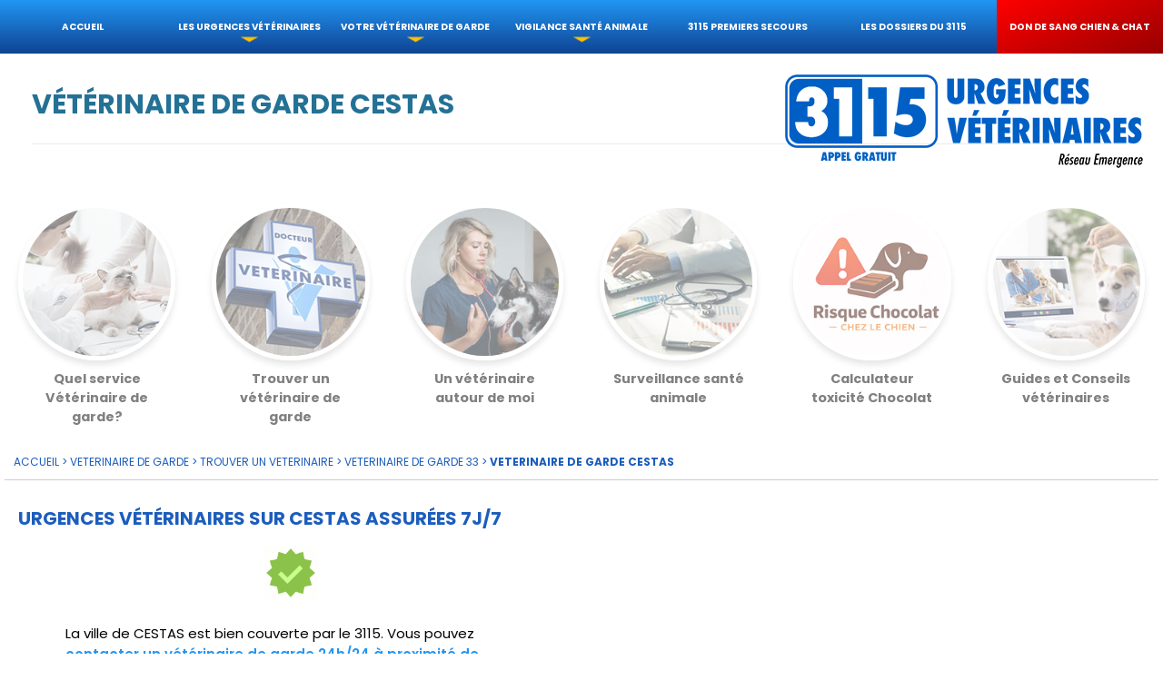

--- FILE ---
content_type: text/html; charset=UTF-8
request_url: https://www.urgences-veterinaires.fr/veterinaire-de-garde-CESTAS-33610
body_size: 15058
content:
<!doctype html>
<html lang="fr">
<head>
	<meta name="robots" content="all" />
    <meta property="og:locale" content="fr_FR" />
    <meta property="og:type" content="website" />
    <meta property="og:title" content="Vétérinaire de Garde CESTAS | 3115 (Appel gratuit 24h/24)" />
    <meta property="og:description" content="Vétérinaire de Garde CESTAS (33610) : en cas d’urgence vétérinaire sur CESTAS, appelez le 3115 (appel gratuit) 24h/24 et 7j/7. Vous serez mis en relation avec un vétérinaire de garde à proximité de chez vous." />
    <meta property="og:url" content="https://www.urgences-veterinaires.fr/veterinaire-de-garde/" />
    <meta property="og:site_name" content="VETERINAIRE de GARDE | 3115 (appel gratuit)" />
    <meta property="og:image" content="https://www.urgences-veterinaires.fr/png/urgence-veterinaire-separator-3.jpg" />
    <meta http-equiv="Content-Type" content="text/html; charset=utf-8" />
	<meta name="rating" content="General" />
	<meta name="distribution" content="Global" />

	<link rel="icon" type="image/png" href="/png/favicon.png" />

	<title>Vétérinaire de Garde CESTAS | 3115 (Appel gratuit 24h/24)</title>

	<meta name="viewport" content="width=device-width,initial-scale=1.0">
	<meta name="description" content="Vétérinaire de Garde CESTAS (33610) : en cas d’urgence vétérinaire sur CESTAS, appelez le 3115 (appel gratuit) 24h/24 et 7j/7. Vous serez mis en relation avec un vétérinaire de garde à proximité de chez vous." />
	<meta name="keywords" content="veterinaire de garde, vétérinaire de garde, 3115, 24h/24,CESTAS (33610)" />
	<style>
	html{height:auto}
body{margin:auto;padding:0;width:100%;overflow:auto;position:relative;font-family:"Poppins","sans-serif";font-size:15px;font-weight:400;height:auto;background:#FFFFFF;scroll-behavior:smooth}
div{box-sizing:border-box}
li{list-style:none;text-align:left;hyphens:auto;margin: 10px auto;}
ol{margin:0;padding:0}
li.spot_orange{margin:15px 0 5px 0;border-bottom:thin solid #e3e2e2}
li.spot_orange:before,.spot_orange:before{content:"";width:10px;height:10px;background-color:#03a9f4;float:left;margin:8px;}
.spot_sommaire:before{content:"";width:10px;height:10px;background-color:#CDDC39;float:left;margin:10px 10px 10px 0}
.spot_sommaire{padding: 5px 7px;border-bottom: solid thin #cacaca38;margin: 10px;color: #2196f3;font-weight: bold;}
li.spot_question:before{content:"";width:20px;height:20px;background-image:url(/png/urgence-veterinaire-question-blue.png); background-size:cover;float:left;margin:0px 10px}
.remarque{padding:10px;background:steelblue;color:#FFF;margin:20px;position:relative;overflow:visible}
.remarque:before{content:"";width:35px;height:35px;background-image:url(/png/remarque-pin.png); background-size:cover;position:absolute;right:-15px;top:-40px}
.clinique:before{content:"";width:40px;height:40px;background-image:url(/png/urgences-veterinaires-clinique.png); background-size:cover;float:left;margin:0px 10px}
li.arrow_right_orange:before,.arrow_right_orange:before{content:"";width:0;height:0;border-left:10px solid #E3C19B;border-top:6px transparent solid;border-bottom:6px solid transparent;border-right:none;float:left;margin:10px 10px auto;font-size:15px}
.underline{text-decoration:underline}
li.spot_blue:before,.spot_blue:before{content:"";width:5px;height:5px;background-color:#024F97;float:left;margin:8px 10px}
li.spot_orange a:hover{color:#03A9F4}
.number_list{padding: 8px 0 0 0;border-radius: 20px;background:#009688;width: 40px;height: 40px;display: block;text-align: center;color: #FFF;font-size: 20px;}
a{text-decoration:none;color:inherit;cursor:pointer;}
p{clear:both;hyphens:auto}
a.in_text{font-weight:600;color:#2196F3}
article.separator,section.separator,div.separator,img.separator,amp-img.separator{height:60vh;background:no-repeat;background-size:cover;opacity:1}
th{padding:10px}
.advice{background:#f9f9f9;color:#000!important;padding: 10px; font-weight:400;overflow:visible;z-index:unset !important;border-left: 10px solid #03A9F4;}
.px11{font-size:11px}
.px12{font-size:12px}
.px14{font-size:14px}
.px20{font-size:20px}
.px25{font-size:25px}
.padding10px{padding:10px !important}
.sommaire{text-decoration:none;display:block;margin:0 auto 2vh;text-align:left;line-height:normal !important;font-weight:bold}
.sommaire_2{text-decoration:none;display:block;margin:0 auto 1vh;text-align:left;color:#03A9F4!important;font-weight:normal;line-height:normal !important;}
.red_bg{background:linear-gradient(156deg, red, #970000);}
.width100{width:100%}
.h100{height:100%}
.absolute_right{position:absolute;right:0}
.absolute_left{position:absolute;left:0}
.fit{object-fit:cover;width:100%}
.over_hidden{overflow:hidden!important}
.full_height,.full_height_img{height:100%;margin:0;overflow:auto}
.marginSide10px{margin-left:10px;margin-right:10px;}
.margin15px{margin:15px auto!important}
.margin30px{margin-top:30px!important;margin-bottom:30px!important;}
.box_shadow{box-shadow:0 2px 3px 0 rgba(0,0,0,0.2)}
.vh40{height:40vh !important}
.sticker{padding:10px;background:#009688;margin:2px;color:#FFF;font-weight:bold}
.sticker:hover{background:#00bcd4}
.bold{font-weight:500}
.border_bottom{border-bottom:1px solid rgba(0,0,0,0.1)}
.border_top{border-top:1px solid rgba(0,0,0,0.1)}
.borderClear{border-color:rgb(124 124 124)}
.radius10px{border-radius:10px}
.pointer{cursor:pointer}
.float_right{float:right !important;}
.float_left{float:left !important;}
.page_top{margin-top:8vh}
article,section{position:relative;overflow:auto;width:100%;margin:auto;display:block}
*{overflow:auto;box-sizing:border-box;-webkit-transition:all ease-in-out .4s;-moz-transition:all ease-in-out .4s;-ms-transition:all ease-in-out .4s;transition:all ease-in-out .4s;scroll-behavior:smooth}
.header, header{overflow:visible;padding:3.5vh;position:relative;width:100%;margin:8vh auto auto;background-color:#FFF;z-index:2}
.blog_header{height:auto;background-image:linear-gradient(rgba(255,255,255,0.8),rgba(255,255,255,0.8)),url(/png/urgence-veterinaire-separator-2.jpg);background-position:center center;background-size:cover}
.ss_section{margin:10px;z-index:1}
.ss_section_title{padding:0 2vh}
.veterinaire_garde{width:calc(100% / 6 - 20px);background-color:#FFF;border-radius:10px;float:left}
.don_du_sang{width:calc(33.33% - 20px);background-color:#FFF;border-radius:10px;float:left}
.animal_perdu{width:calc(33.33% - 20px);background-color:#f7f7f7;border-radius:10px;float:left}
.ss_section h3{min-height:23vh;font-size:14px;text-align:justify;hyphens:auto}
.overflow_hidden{overflow:hidden}
#logo_top_right{position:absolute;z-index:90;width:400px;margin:0;right:20px;top:20px}
h1 div.title,div.title_h1,h1.title_h1,h1.title{font-size:3vh;color:#484848;text-transform:uppercase;font-weight:700;position:relative;text-align:center;width:100%;margin:2vh auto}
h1.small{font-size:1.5vw}
h1.blog{width:50%!important;font-size:1.5vw;text-shadow:none;-webkit-box-reflect:unset;color:#024F97;padding:1vh}
.chapo{text-transform:normal;font-weight:400;font-size:16px;margin:2vh auto;color:#666;width:100%;text-align:center;font-style:italic}
div.rate_max{background:url(/png/5-stars-grey.png);background-size:auto 100%;width:100px;height:20px;margin:5px auto;position:relative}
div.rate{background:url(/png/5-stars-orange.png);background-size:auto 100%;height:20px;margin:auto;position:absolute;left:0}
h2,.h2{font-size:18px;text-align:center;font-weight:700;height:auto;margin:0;padding:10px 10px;display:block}
h2.entete{font-size:2vh;opacity:0.5}
h2.big{font-size:25px}
h2 img.icone,img.icone,h2 amp-img.icone,amp-img.icone{width:60px;height:auto;display:block;margin:5px auto 25px}
h2.entete img.icone,h2.entete amp-img.icone{display:unset;margin:unset}
h2.entete.actif, h2.entete:hover{opacity:1;}
h2.entete.actif img,h2.entete.actif amp-img{border-color:transparent;}
h2 img.img,h2 amp-img.img{width:100%}
h3,h4{font-size:14px;padding:10px;margin:0 auto;}
h3 p,.h3_like,.p_like,h4 p{width:80%;display:block;margin:1vh auto;text-align:left}
.full_width_margin_10px{width:calc(100% - 20px);margin:5px 10px;padding:10px;appearance:none;-webkit-appearance:none;border:solid thin #fff;background:#f1f1f1;outline:none;color:grey}
.full_width_margin_10px:placeholder{color:grey}
.thumbnail{width:200px;height:133px;display:block;box-shadow:0 2px 3px 0 rgba(0,0,0,0.2);margin:10px auto;border:3px solid #FFF;background-image:url(/png/photo_icone.png);background-repeat:no-repeat;background-position:center center}
.h2_title{font-size:20px;font-weight:700;margin:auto;text-align:left}
.h3_title{font-size:20px;font-weight:700;color:#eb5ccd;margin:auto;text-transform:uppercase;text-align:left}
.h4_title{font-size:20px;font-weight:700;color:#E91E63;margin:auto;}
.quote{font-style:italic;color:rgba(0,0,0,0.5);padding:4vw;width:calc(80% - 8vw)}
.list{font-style:italic;color:rgba(0,0,0,0.5);padding:1vw;display:block}
.transition_slow{overflow:auto;-webkit-transition:all ease-in-out 1s;-moz-transition:all ease-in-out 1s;-ms-transition:all ease-in-out 1s;transition:all ease-in-out 1s}
.panneau_button{width:80%;padding:2vh;margin:1vw auto;background-color:#1854a7;color:#FFF;display:block;text-align:center;text-transform:uppercase;font-size:13px;border-radius:5px;box-shadow:0 1px 3px rgba(0,0,0,0.5);font-weight:700}
.panneau_button.blue{background-color:#00BCD4;color:#fff}
.photo_ID_circle {width: 20vh;height: 20vh;border-radius: 20vh;background: #FFF;border: solid 2px #f1efed;box-shadow: 0px 2px 10px 0px rgba(0, 0, 0, 0.3);background-size: cover;position:relative;margin:20px auto;overflow:hidden;}
.photo_ID_circle img.photo { width:100%;}
.round_img { width:100%;height:150px;object-fit:cover;border-bottom-right-radius:100px}
.round_img_200 { width:100%;height:200px;object-fit:cover;border-bottom-right-radius:100px}
.comment_ID {background: rgba(255, 255, 255, 0.4);margin: 12vh auto 1vh auto;position: relative;overflow: auto;min-height:50vh;padding-top:10vh;height:80%;}
.panneau_button:hover{background-color:#3790ec;color:#FFF}
footer li{font-size:14px;margin:10px auto}
footer div{margin:20px auto}
.show_ss_section{width:50px;height:50px;background-color:#ff29d1;background-image:url(/png/bottom-white.png);background-repeat:no-repeat;background-size:30px 30px;background-position:center 10px;border-radius:50px;position:relative;top:-50px;left:calc(50% - 25px);z-index:20;border:1px solid #1c5dbf3d;cursor:pointer;display:none}
#ss_section{position:relative;overflow:visible;max-width:unset}
#share{position:relative;z-index:800}
#share_blog{position:relative;width:180px;z-index:800}
#share img#share-on-facebook{width:120px}
#share img,#share_blog img{width:30px;margin:5px 10px;cursor:pointer;float:right}
.link_dept{text-transform:uppercase;color:#1c5dbd;display:block;font-size:13px;white-space:nowrap;text-overflow:ellipsis;margin:10px 0;overflow:hidden}
.show_ss_section.up{transform:rotate(180deg)}
.white{color:#FFF}
.white::placeholder{color:#FFF}
.blue{color:#1c5dbd}
.petrole{color:#247196}
.bloody{color:#c83b2b}
.red{color:#f44336}
.green_flash{color:#CDDC39}
.title_underline{font-size: 30px;border-bottom: thin solid #ebeced;padding-bottom: 20px;margin: 10px;}
.blue_OM{color:#00bcd4}
.clear_blue_bg{background-color:rgb(199 228 253)}
.blue_bg{background-color:rgba(0,59,113,0.7)}
.orange_bg{background-color:#00BCD4}
.orange{color:#00BCD4 !important}
.clear{clear:both;}
legend{font-style: italic;font-size: 12px;font-weight: 600;margin-bottom: 30px;}
#breadcrumb{color:#1c5dbd;font-size:12px;text-transform:uppercase;padding:10px;margin:0 5px;width:calc(100% - 10px);border-bottom:1px solid rgba(0,0,0,0.2)}
#breadcrumb a{text-decoration:underline;text-decoration-color:#f7f7f7}
#breadcrumb a:hover{text-decoration:underline;text-decoration-color:#1c5dbd}
#map_google{width:100%;min-height:400px;border:none}
.alert_covid{background-color:rgba(0,0,0,0.2);border-radius:10px;padding:5px 10px;}
.alert_covid:before{content:"";background-image:url(/png/urgence-veterinaire-covid-19.png);background-size:contain;width:50px;height:50px;display:block;margin:2vh auto;}
.search_input{width:80%;max-width:400px;display:block;margin:auto;border:1px solid #9E9E9E;padding:2vh;border-radius:1vh;outline:none;font-size:2vh}
.col_50{width:calc(50% - 20px);margin:10px;display:block;float:left}
.col_30{width:calc(33.33% - 4vw);margin:2vw;display:block;float:left}
.col_70{width:calc(66.66% - 4vw)!important;margin:2vw;display:block;float:left}
.col_100{width:calc(100% - 4vw);margin:2vw;display:block;float:left}
.col_20{width:calc(20% - 4vw);margin:2vw;display:block;float:left}
.col_25{width:calc(25% - 4vw);margin:2vw;display:block;float:left}
.col_33 {width:calc(33.33% - 20px);float:left}
.col_30 h3 p{width:100%;overflow:visible}
.sharer{width:180px;display:block}
img.social_icone,amp-img.social_icone{opacity:1;margin:0px;display:block;z-index:999;float:left;width:50px;height:auto}
img.share_icone,amp-img.share_icone{opacity:1;margin:10px;display:block;z-index:999;float:left;width:30px;height:30px}
img.social_icone:hover{opacity:1}
div#social_icones_desktop img.social_icone{cursor:pointer}
div#social_icones_mobile img.social_icone{width:12vw;max-width:50px}
.col_footer{width:33%}
footer{font-size:13px;list-style:none;padding:0 2vw;background:#484848;color:#bababa;padding-bottom:5vw;clear:both}
footer a:hover{color:#00BCD4}
.centered{display:block;float:none;margin:2vh auto}
#to_the_top{position:fixed;bottom:15vh;right:-25vw;width:50px;z-index:100;cursor:pointer;max-width:100px}
#to_the_top.visible{right:10px}
.mobile{display:none}
.alert_vigilance{color: #FFF;padding: 10px;width:100%; margin: 10px auto;border-radius: 15px;}
.alert_vigilance.ROUGE{background:#df0404}
.alert_vigilance.VERT{background:#4CAF50}
.alert_vigilance.ORANGE{background:#FF9800}
.chocolate img{margin-top:unset !important}
.chocolate_png{width:25%; max-width:80px;opacity:0.3; margin-bottom:15px}
.chocolate_png.active{opacity:1}
.chocolate.icone_MM{width:150px;height:150px}

@media screen and (max-width: 740px) and (orientation: portrait) {
.page_top{margin-top:0vh}
.chocolate.icone_MM{width:100px;height:100px}
.chocolate_png{width:25%}
.mobile{display:block}
.col_20,.col_25,.col_30,.col_50,.col_70,.half{width:calc(100% - 4vw)!important;margin:2vw;display:block;line-height:normal;font-size:16px;float:left}
.centered{width:100%}
.vh45{height:40vh !important;}
#map_google{width:calc(100vw - 6vw);margin:2vw;height:calc(100vw - 6vw);border:none}
.separator.pics img{height:100%;width:auto}
.show_ss_section{display:block;width:50px;height:50px;background-color:#ff29d1;background-image:url(/png/bottom-white.png);background-repeat:no-repeat;background-size:30px 30px;background-position:center 10px;border-radius:50px;position:relative;top:-50px;left:calc(50% - 25px);z-index:800;border:1px solid #1c5dbf3d}
.show_ss_section.up{transform:rotate(180deg)}
.ss_section{float:none;margin:1vh auto;display:block;width:95%;padding:2vh}
.ss_section h3{height:auto;min-height:unset}
.ss_section_title{height:unset}
h1.title_h1,div.title_h1{font-size:4vw;margin:2vh 0;-webkit-box-reflect:unset}
.chapo{font-size:16px}
h1.blog{width:100%!important;text-shadow:none;-webkit-box-reflect:unset;color:#024F97;padding:1vh;margin-top:5vh}
#logo_top_right{width:75vw;top:5vw; left:10vw;display:block;position:relative; margin-bottom:10vw}
#logo_top_menu{width:60vw;position:relative;margin:5vw auto;display:block}
header{margin:auto;min-height:24vh;padding:2vh}
footer{font-size:3vw;padding:1vw;padding-bottom:15vh}
.col_footer{width:100%;font-size:5vw;padding:2vw}
#breadcrumb{margin-top:0vh;}
h3 p,.h3_like,h4 p{width:90%}
h2,h3,h4{text-align:left;}
.h2_title{font-size:23px;font-weight:700;margin:auto;text-align:left}
.advice{margin-top:30px !important;margin-bottom:30px !important}
}	/* DESKTOP */

div#menu_general {
	width:100vw;
	height:auto;
	/*min-height:8vh;*/
	padding:0;
	background:linear-gradient(0deg, #0f4393, #2196F3);
	box-shadow:none;
	overflow:visible;
	margin:0;
	position:fixed;
	z-index: 1000;
}
div#menu_general ul{
	margin:0;
	padding:0;
	overflow:visible;
}

div#menu_general li {
	width:calc(100% / 7);
	font-size:1.8vh;
	float:left;
	color:#FFF;
	text-transform:uppercase;
	text-align:center;
	overflow: visible ;
	margin:0vw;
    cursor:pointer;
	font-weight:normal;
	text-decoration:none;
	position:relative;
}
div#menu_general li a, span.menu_li {
	padding:3vh 1vh;
	width:100%;
	display:block;
	position:relative;
	background:linear-gradient(0deg, #0f4393, #2196F3);
	z-index:1000;
	white-space:nowrap;
	font-size:0.8vw;
	font-weight:bold;
}
div#menu_general li a.red_bg, span.menu_li.red_bg {
	background:linear-gradient(156deg, red, #970000);
}


div#menu_general li[onmouseover] > a:before, div#menu_general li[onmouseover] > span.linkRep:before {
	content:url(/png/bottom-orange.png);
	position:absolute;
	bottom:0vh;
	left:0;
	width:100%;
	display:block;
	transform: scale(0.5);  
}

div#menu_general li:after {
	display:block;
	content:'';
	width:100%;
	position:absolute;
	bottom:0;
	border-bottom: #00BCD4 4px solid;  
	transform: scaleX(0);  
	transition: transform 0.2s ease-in-out;
	z-index:1100;
}
div#menu_general li:hover::after {
	transform: scaleX(1);
	color:#00BCD4;
}
.ss_menu {
	background:rgba(0,59,113,0.9);
	margin:0px;
	padding:0px;
	position:absolute;
	left:0;
	z-index:900;
	width:100%;
	top:-400px;
	transition-timing-function:cubic-bezier(0.17, 0.04, 0.03, 0.94);
}

div#menu_general ol > li {
    margin: 0;
    padding: 0;
    display: block;
    position: relative;
    float: none;
    width: 100%;
    border-bottom: 1px solid rgba(255,255,255,0.3);
    color: #FFF;
}
div#menu_general ol > li > a {
	padding:15px 5px;
	background:none;
	font-size:0.8em;
	width:calc(100% - 10px);
}

div#menu_general ol > li:hover {
	background-color:#00BCD4;
}
div#menu_general ol > li:after {
	content:none;
}
img#menu_icone, img#menu_close {
	display:none;
}
amp-img#menu_icone, amp-img#menu_close {
	display:none;
}
.capcha {
	text-align:center;
}
img.icone_capcha {
	width:60px;
	opacity:1;
	padding:10px;
	background:rgba(0,0,0,0.1);
	margin:0 3px;
	border-radius:10px;
	cursor:pointer;
	border:2px solid transparent;
}
img.icone_capcha.dark_bg {background:rgb(50 61 36)}
img.icone_capcha:hover {
	background:transparent;
}

/* MOBILE */
@media screen and (max-width: 740px) and (orientation: portrait) {
	div#menu_general li {background:#418fae;color:#FFF !important;font-weight:400;overflow:visible;z-index:unset !important;border-left: 10px solid #e954d0;margin:1vh 5vw !important; border-bottom : none !important}
    .red_bg {background:#ae3838 !important;color:#FFF;}
	div#menu_general {
		height:100vh;
		width:100vw;
		box-shadow:none;
		z-index:999;
		top:0;
		position:fixed;
        background:#FFF;
	}
	.menu_hidden {
		left:-100vw;
		z-index:999;
	}
	.menu_visible {
		left:0;
		z-index:999;
	}
	img#menu_icone,amp-img#menu_icone {
		position:fixed;
		top: 5px;
		left:5px;
		opacity:0.9;
		cursor:pointer;
		z-index:998;
		width:50px;
		display:block;
		outline:none;
	}
	img#menu_close,amp-img#menu_close {
		position:relative;
		margin:10px;
		opacity:0.9;
		cursor:pointer;
		z-index:998;
		width:10vw;
		max-width:50px;
		display:block;
		float: right;
		outline:none;
	}
	header.slider {
		margin:auto;
	}
	div#menu_general li[onmouseover] > a:before {
		content:"";
	}
    .comment{color:#FFF;padding:1vh;text-transform:capitalize;font-weight:normal;display:block;border-top:solid thin;font-size:0.8em}
	div#menu_general li {
		padding: 0;
		margin: 0vw 5vw 0vw 5vw;
		font-weight: bold;
		width: calc(100% - 10vw);
		border-bottom: 1px solid #1b5ebf;
        color:#03A9F4;
        text-align:left
	}
	div#menu_general li a, span.menu_li {
	    font-size: 1em;
		background:transparent;
	}
	.ss_menu {
		display:none;
	}
    div#menu_general li[onmouseover] > a:before, div#menu_general li[onmouseover] > span.linkRep:before {
        content :"";
    }
    div#menu_general li a, span.menu_li { padding:2vh;}
}
@media screen and (max-width: 740px) and (orientation: landscape) {
	div#menu_general {
		height:100vh;
		width:100vw;
		box-shadow:none;
		z-index:999;
		top:0;
		position:fixed;
	}
	.menu_hidden {
		left:-100vw;
		z-index:999;
	}
	img#menu_icone {
		position:fixed;
		top: 5px;
		left:5px;
		opacity:0.9;
		cursor:pointer;
		z-index:998;
		width:50px;
		display:block;
		outline:none;
	}
	img#menu_close {
		position:relative;
		margin:10px;
		opacity:0.9;
		cursor:pointer;
		z-index:998;
		width:5vw;
		max-width:50px;
		display:block;
		float: right;
		outline:none;
	}
	header.slider {
		margin:auto;
	}
	div#menu_general li {
		font-size: 1.8vw;
		margin: 1vh 5vw 1vh 5vw;
		font-weight: bold;
		width: calc(100vw - 10vw);
		float: left;
	}
	div#menu_general li a, span.menu_li {
		font-size:1.8vw;
	}
	div#menu_general li[onmouseover] > a:before {
		bottom:-2vh;
	}
	.ss_menu {
		display:none;
	}
}


	</style>
	<link rel="canonical" href="https://www.urgences-veterinaires.fr/veterinaire-de-garde-CESTAS-33610" />
	<link rel="preconnect" href="https://fonts.googleapis.com">
	<link rel="preconnect" href="https://fonts.gstatic.com" crossorigin>
	<link href="https://fonts.googleapis.com/css2?family=Oswald:wght@200..700&family=Poppins:ital,wght@0,100;0,200;0,300;0,400;0,500;0,600;0,700;0,800;0,900;1,100;1,200;1,300;1,400;1,500;1,600;1,700;1,800;1,900&display=swap" rel="stylesheet">

</head>
<body>
        <!-- URGENCES VETERINAIRES | MENU TOP -->
			<img src="/png/menu-1.png" id="menu_icone" title="VETERINAIRE de GARDE - Ouvrir le Menu" alt="VETERINAIRE de GARDE - Ouvrir le Menu" onclick=document.getElementById("menu_general").className="menu_visible";>

    
    <!-- VETERINAIRE de GARDE 3115 | MENU GENERAL	-->

    <div id="menu_general" class="menu_hidden">
	
		<img src="/png/menu-close.png" id="menu_close" title="VETERINAIRE de GARDE - Fermer le Menu" alt="VETERINAIRE de GARDE - Ouvrir le Menu" onclick=document.getElementById("menu_general").className="menu_hidden">
		<a href="/"><img src="/png/veterinaire-de-garde-3115-logo-GM.png" title="Urgence VETERINAIRE | VETERINAIRE de GARDE" alt="Urgences VETERINAIRES | VETERINAIRE de GARDE | Logo" id="logo_top_menu" class="mobile"></a>

        <ul>
		<li><a  href="https://www.urgences-veterinaires.fr" title="VETERINAIRE de GARDE | Accueil" target="_self">Accueil</a></li>
		
    	<li onmouseover=this.getElementsByTagName("OL")[0].style.top=getElementById("menu_general").clientHeight+"px" onmouseout=this.getElementsByTagName("OL")[0].style.top=-this.getElementsByTagName("OL")[0].clientHeight+"px">
			<span data-L="urgence-veterinaire" title="Urgences Vétérinaires | Tout savoir sur les urgences" class="linkRep menu_li">Les urgences vétérinaires</span>
			<ol class="ss_menu transition_slow">
				<li><a  href="/urgence-veterinaire/les-urgences-vitales.php" title="Urgences Vétérinaires  | Les urgences vitales">Les urgences vitales</a></li>
				<li><a  href="/urgence-veterinaire-chez-le-chien/" title="Urgences Vétérinaires chez le Chien">Urgences Vétérinaires Chien</a></li>
				<li><a  href="/urgence-veterinaire-chez-le-chat/" title="Urgences Vétérinaires chez le Chat">Urgences Vétérinaires Chat</a></li>
				<li><a  href="/urgence-veterinaire-chez-les-NAC/" title="Urgences Vétérinaires chez les NAC">Urgences Vétérinaires NAC</a></li>
				<li><a  href="/urgence-veterinaire/les-urgences-ophtalmologiques.php" title="Urgences ophtalmologiques chez les animaux">Urgences ophtalmologiques</a></li>
				<li><a  href="/les-intoxications/" title="Urgences Vétérinaires  | Les intoxications">Les intoxications</a></li>
				<li><a  href="/est-ce-une-urgence/" title="Est-ce une urgence? Les symptômes à surveiller">Est-ce une urgence?</a></li>
			</ol>
            <span class="mobile comment">Tous les conseils sur les urgences vétérinaires les plus fréquentes.</span>
		</li>
    	
    	<li onmouseover=this.getElementsByTagName("OL")[0].style.top=getElementById("menu_general").clientHeight+"px" onmouseout=this.getElementsByTagName("OL")[0].style.top=-this.getElementsByTagName("OL")[0].clientHeight+"px">
			<a href="/veterinaire-de-garde/" title="VETERINAIRE de GARDE | Obligations et organisation" target="_self">votre Vétérinaire de garde</a>
			<ol class="ss_menu transition_slow">
				<li><a  href="/veterinaire-de-garde/trouver-un-veterinaire-de-garde.php" title="VETERINAIRE de GARDE | Le secteur couvert par les partenaires du 3115">Trouvez un vétérinaire de garde</a></li>
				<li><a href="/veterinaire-de-garde/un-veterinaire-autour-de-moi.php" title="VETERINAIRE de GARDE | Un vétérinaire autour de moi">Un vétérinaire autour de moi</a></li>
				<li><a href="/veterinaire-de-garde/les-services-veterinaires-de-garde-cabinet" title="VETERINAIRE de GARDE | Cabinet vétérinaire de garde">Cabinet vétérinaire de garde</a></li>
				<li><a href="/veterinaire-de-garde/les-services-veterinaires-de-garde-clinique" title="VETERINAIRE de GARDE | Clinique vétérinaire de garde">Clinique vétérinaire de garde</a></li>
				<li><a href="/veterinaire-de-garde/les-services-veterinaires-de-garde-a-domicile" title="VETERINAIRE de GARDE | Vétérinaire de garde à domicile">Vétérinaire de garde à domicile</a></li>
				<li><a href="/veterinaire-de-garde/les-services-veterinaires-de-garde-centre-hospitalier" title="VETERINAIRE de GARDE | Quels sont les services vétérinaires de Garde ?">L’Hôpital Vétérinaire</a></li>
				<li><a href="/veterinaire-de-garde/les-services-veterinaires-de-garde/" title="VETERINAIRE de GARDE | Quels sont les services vétérinaires de Garde ?">Vétérinaires référents du 3115</a></li>
			</ol>
            <span class="mobile comment">Accédez à un vétérinaire de garde proche de chez vous, en toute simplicité.</span>
		</li>

		<!--<li><a href="/ambulance-urgence-chien-et-chat/" title="Ambulance animalière pour chien et chat">Ambulance vétérinaire</a></li>
		<li  onmouseover=this.getElementsByTagName("OL")[0].style.top=getElementById("menu_general").clientHeight+"px" onmouseout=this.getElementsByTagName("OL")[0].style.top=-this.getElementsByTagName("OL")[0].clientHeight+"px">
			<a  href="/animal-perdu-trouve/" title="ANIMAUX PERDUS : déclaration animal perdu, fichier national" target="_self">Animaux perdus trouvés</a>
			<ol class="ss_menu transition_slow">
				<li><a  href="/animal-perdu-trouve/declarer-son-animal-perdu.php" title="VETERINAIRE de GARDE | Signaler un animal perdu">Signaler un animal perdu</a></li>
				<li><a  href="/animal-perdu-trouve/consulter-fichier-animaux-perdus.php" title="VETERINAIRE de GARDE | Consulter les annonces">Le Fichier animaux perdus</a></li>
				<li><a  href="/animal-perdu-trouve/procedure-animal-trouve.php" title="VETERINAIRE de GARDE | Procédure animal trouvé">J'ai trouvé un animal</a></li>

			</ol>
		</li>-->
			
    	<li onmouseover=this.getElementsByTagName("OL")[0].style.top=getElementById("menu_general").clientHeight+"px" onmouseout=this.getElementsByTagName("OL")[0].style.top=-this.getElementsByTagName("OL")[0].clientHeight+"px">
			<a href="/veterinaire-de-garde/surveillance-risques.php" title="VETERINAIRE de GARDE | Obligations et organisation" target="_self">Vigilance santé animale</a>
			<ol class="ss_menu transition_slow">
				<li><a href="/veterinaire-de-garde/alerte-chenille-processionnaire" title="Vigilance chenilles processionnaires">chenilles processionnaires</a></li>
				<li><a href="/veterinaire-de-garde/surveillance-epillets-spigaou" title="Vigilance Epillet/Spigaou">Epillet et Spigaou</a></li>
				<li><a href="/veterinaire-de-garde/surveillance-canicule-coup-de-chaleur" title="Vigilance coup de chaleur/canicule">coup de chaleur et canicule</a></li>
				<li><a href="/veterinaire-de-garde/surveillance-tiques-piroplasmose" title="Vigilance tiques et piroplasmose">Tiques et piroplasmose</a></li>
				<li><a href="/veterinaire-de-garde/calculateur-toxicite-chocolat-chien.php" title="Calculateur de toxicité chocolat">Calculateur de toxicité chocolat</a></li>
				<li><a  href="/veterinaire-de-garde/guides-pratiques/" title="VETERINAIRE de GARDE | Nos Guides pratiques">Guides pratiques vétérinaires</a></li>
			</ol>
            <span class="mobile comment">Les alertes santé animale saisonnières, en temps réel.</span>
		</li>

  		<li>
			<a href="/formation-premiers-secours/" title="Don de Sang | Urgences Vétérinaires" target="_self">3115 Premiers Secours</a>
		</li>
			
		<li>
			<a  href="/le-blog-3115/" title="VETERINAIRE de GARDE | Le Blog 3115" target="_self">Les dossiers du 3115</a>
		</li>
			
	   	<!--
		<li onmouseover=this.getElementsByTagName("OL")[0].style.top=getElementById("menu_general").clientHeight+"px" onmouseout=this.getElementsByTagName("OL")[0].style.top=-this.getElementsByTagName("OL")[0].clientHeight+"px">
			<a href="/appli-mobile-3115" title="VETERINAIRE de GARDE | Vous êtes un professionel de santé animale" target="_self">L'appli mobile 3115</a>
			<ol class="ss_menu transition_slow">
				<li><a href="/appli-mobile-3115/telechargement" title="VETERINAIRE de GARDE | Liens de téléchargement">Installation</a></li>
				<li><a href="/appli-mobile-3115/mode-d-emploi" title="VETERINAIRE de GARDE | Mode d'emploi de l'appli">Mode d'emploi</a></li>
				<li><a href="/appli-mobile-3115/reglementation" title="VETERINAIRE de GARDE | rappels réglementaires">Rappels réglementaires</a></li>
			</ol>
		</li>
		-->
    	
 		<!--<li>
			<a href="" title="VETERINAIRE de GARDE | Gestion des animaux perdus et trouvés" target="_self">Animaux perdus trouvés</a>
		</li>-->
    	

			
  		<li>
			<a href="/don-de-sang-chien-chat/" title="Don de Sang | Urgences Vétérinaires" target="_self" class="red_bg">Don de sang chien & chat</a>
		</li>
	   	<!--<li onmouseover=this.getElementsByTagName("OL")[0].style.top=getElementById("menu_general").clientHeight+"px" onmouseout=this.getElementsByTagName("OL")[0].style.top=-this.getElementsByTagName("OL")[0].clientHeight+"px">
			<a href="/engagements-veterinaires/" title="VETERINAIRE de GARDE | La charte et les engagements du 3115 Urgences Vétérinaires" target="_self">Les engagements du 3115</a>
			<ol class="ss_menu transition_slow">
				<li><a  href="/engagements-veterinaires/la-charte-du-3115.php" title="VETERINAIRE de GARDE | La charte du 3115">La charte du 3115</a></li>
				<li><a  href="/engagements-veterinaires/lutter-contre-la-douleur.php" title="VETERINAIRE de GARDE | Prise en charge de la douleur">Lutter contre la douleur</a></li>
				<li><a   href="/engagements-veterinaires/respect-environnement.php" title="VETERINAIRE de GARDE | Respecter la vie et l'environnement">Respect et environnement</a></li>
				<li><a  href="/engagements-veterinaires/protection-animale.php" title="VETERINAIRE de GARDE | Protection animale et Mécénats 3115">Protection animale</a></li>
			</ol>
		</li>-->
		
    	</ul>
        
        <div id="social_footer" style="width:350px" class="centered mobile">
            <a href="https://www.facebook.com/3115UrgencesVeterinaires" target="_blank" rel="noopener"><img src="/png/Urgence-Veterinaire-3115-Facebook.png" title="VETERINAIRE de GARDE | La page Facebook du 3115 Urgences Vétérinaires" alt="VETERINAIRE de GARDE | La page Facebook du 3115 Urgences Vétérinaires" class="social_icone" style="margin:5px 10px"></a>
            <a href="https://www.instagram.com/3115_urgences_veterinaires/" target="_blank" rel="noopener"><img src="/png/Urgence-Veterinaire-3115-Instagram.png" title="VETERINAIRE de GARDE | La page Instagram du 3115 Urgences Vétérinaires" alt="VETERINAIRE de GARDE | La page Instagram du 3115 Urgences Vétérinaires" class="social_icone" style="margin:5px 10px"></a>
            <a href="https://www.youtube.com/channel/UC9e7XDS2vNZp6e1-7TQRABA" target="_blank" rel="noopener"><img src="/png/Urgence-Veterinaire-3115-YouTube.png" title="VETERINAIRE de GARDE | La chaîne Youtube du 3115 Urgences Vétérinaires" alt="VETERINAIRE de GARDE | La chaîne Youtube du 3115 Urgences Vétérinaires" class="social_icone" style="margin:5px 10px"></a>
            <a href="https://www.linkedin.com/company/3115urgencesveterinaires/about/" target="_blank" rel="noopener"><img src="/png/Urgence-Veterinaire-3115-LinkedIn.png" title="VETERINAIRE de GARDE | La page LinkedIn du 3115 Urgences Vétérinaires" alt="VETERINAIRE de GARDE | La page LinkedIn du 3115 Urgences Vétérinaires" class="social_icone" style="margin:5px 10px"></a>
            <a href="https://www.pinterest.fr/UrgencesVeterinaires/" target="_blank" rel="noopener"><img src="/png/Urgence-Veterinaire-3115-Pinterest.png" title="VETERINAIRE de GARDE | La page Pinterest du 3115 Urgences Vétérinaires" alt="VETERINAIRE de GARDE | La page Pinterest du 3115 Urgences Vétérinaires" class="social_icone" style="margin:5px 10px"></a>
        </div>
	
</div>
<script type="application/ld+json">
{
  "@context":"http://schema.org",
  "@type":"ItemList",
  "itemListElement":[
    {
      "@type":"SiteNavigationElement",
      "position":1,
      "name": "Accueil",
      "description": "Urgences Vétérinaires | Accueil",
      "url":"http://www.urgences-veterinaires.fr/"
    },
    {
      "@type":"SiteNavigationElement",
      "position":2,
      "name": "Les Urgences Vitales",
      "description": "Les Urgences Vétérinaires vitales chez les chiens et chats",
      "url":"http://www.urgences-veterinaires.fr/urgence-veterinaire/les-urgences-vitales.php"
    },
    {
      "@type":"SiteNavigationElement",
      "position":3,
      "name": "Est-ce une urgence?",
      "description": "Est-ce une urgence vétérinaire? Savoir reconnaître les symptômes d'une urgence",
      "url":"http://www.urgences-veterinaires.fr/urgence-veterinaire-chez-le-chat/"
    },
    {
      "@type":"SiteNavigationElement",
      "position":4,
      "name": "Les intoxications",
      "description": "Les intoxications chez les chiens et chats",
      "url":"http://www.urgences-veterinaires.fr/les-intoxications/"
    },
    {
      "@type":"SiteNavigationElement",
      "position":5,
      "name": "les urgences saisonnières",
      "description": "Les Urgences Vétérinaires saisonnières chez les chiens et chats",
      "url":"http://www.urgences-veterinaires.fr/urgence-veterinaire-chez-le-chien/"
    },
    {
      "@type":"SiteNavigationElement",
      "position":6,
      "name": "Gériaterie, animal âgé",
      "description": "La gériaterie et la gestion des animaux âgés",
      "url":"http://www.urgences-veterinaires.fr/urgence-veterinaire-chez-les-NAC/"
    },
    {
      "@type":"SiteNavigationElement",
      "position":7,
      "name": "Tout savoir sur...",
      "description": "Tout savoir sur les grands sujets des urgences vétérinaires",
      "url":"http://www.urgences-veterinaires.fr/urgence-veterinaire/tout-savoir-sur.php"
    },
    {
      "@type":"SiteNavigationElement",
      "position":8,
      "name": "Les services vétérinaires de Garde",
      "description": "Les différents services vétérinaires de Garde accessibles en France",
      "url":"http://www.urgences-veterinaires.fr/veterinaire-de-garde/les-services-veterinaires-de-garde.php"
    },
    {
      "@type":"SiteNavigationElement",
      "position":9,
      "name": "Trouver un vétérinaire de Garde",
      "description": "Trouvez un vétérinaire de garde à proximité de chez vous",
      "url":"http://www.urgences-veterinaires.fr/veterinaire-de-garde/trouver-un-veterinaire-de-garde.php"
    },
    {
      "@type":"SiteNavigationElement",
      "position":10,
      "name": "Surveillance des riques",
      "description": "Retrouvez la veille sanitaire sur plusieurs urgences vétérinaires",
      "url":"http://www.urgences-veterinaires.fr/veterinaire-de-garde/surveillance-risques.php"
    },
    {
      "@type":"SiteNavigationElement",
      "position":11,
      "name": "Calculateur toxicité chocolat",
      "description": "Calculateur de toxicité du chocolat chez le chien",
      "url":"http://www.urgences-veterinaires.fr/veterinaire-de-garde/calculateur-toxicite-chocolat-chien.php"
    },
    {
      "@type":"SiteNavigationElement",
      "position":12,
      "name": "Guides pratiques",
      "description": "Les guides pratiques, écrits par des vétérinaires de garde à destination du propriétaire",
      "url":"http://www.urgences-veterinaires.fr/veterinaire-de-garde/guides-pratiques/"
    },
    {
      "@type":"SiteNavigationElement",
      "position":13,
      "name": "Le Blog du 3115",
      "description": "Le Blog du 3115, des dossiers, des informations sur les urgences et la santé animale",
      "url":"http://www.urgences-veterinaires.fr/le-blog-3115/"
    },
    {
      "@type":"SiteNavigationElement",
      "position":14,
      "name": "Déclarer son animal perdu",
      "description": "Déclaration des animaux perdus, formulaire gratuit et rapide",
      "url":"http://www.urgences-veterinaires.fr/animal-perdu-trouve/declarer-son-animal-perdu.php"
    },
    {
      "@type":"SiteNavigationElement",
      "position":15,
      "name": "Consulter le fichier des animaux perdus",
      "description": "Consulter le fichier des animaux perdus",
      "url":"http://www.urgences-veterinaires.fr/animal-perdu-trouve/consulter-fichier-animaux-perdus.php"
    },
    {
      "@type":"SiteNavigationElement",
      "position":16,
      "name": "J'ai trouvé un animal",
      "description": "Quelle est la procédure lorsque vous trouvez un animal?",
      "url":"http://www.urgences-veterinaires.fr/animal-perdu-trouve/procedure-animal-trouve.php"
    },
    {
      "@type":"SiteNavigationElement",
      "position":17,
      "name": "La charte du 3115",
      "description": "Engagements des vétérinaires référents du 3115",
      "url":"http://www.urgences-veterinaires.fr/engagements-veterinaires/la-charte-du-3115.php"
    },
    {
      "@type":"SiteNavigationElement",
      "position":18,
      "name": "Lutte contre la douleur",
      "description": "La lutte contre la douleur animale",
      "url":"http://www.urgences-veterinaires.fr/engagements-veterinaires/lutter-contre-la-douleur.php"
    },
    {
      "@type":"SiteNavigationElement",
      "position":19,
      "name": "Respect environnement",
      "description": "Respecter l'environnement est un engagement tacite du 3115",
      "url":"http://www.urgences-veterinaires.fr/engagements-veterinaires/respect-environnement.php"
    },
    {
      "@type":"SiteNavigationElement",
      "position":20,
      "name": "Protection animale",
      "description": "La protection animale et du vivant",
      "url":"http://www.urgences-veterinaires.fr/engagements-veterinaires/protection-animale.php"
    }
	
	]
}
</script>
    
    

		<!-- HEADER -->
		<header>
			<img src="/png/veterinaire-de-garde-3115-logo-400w.png" id="logo_top_right" alt="VETERINAIRE de GARDE | 3115 Urgence VETERINAIRE" title="VETERINAIRE de GARDE | 3115 Urgence VETERINAIRE">
			<h1 class="title_underline petrole upper">Vétérinaire de Garde CESTAS</h1>
		</header>
	
        <!-- SOUS-SECTIONS -->
				<div class="show_ss_section up" onclick=if(this.classList.contains("up")){this.classList.remove("up");document.getElementById("ss_section").style.marginTop="-"+document.getElementById("ss_section").offsetHeight-50+"px";}else{document.getElementById("ss_section").style.marginTop="0px";this.classList.add("up");}></div>
		
		
		<article id="ss_section" style="margin-top:0px">
			<div class="ss_section veterinaire_garde">
				<h2 class="entete ">
					<a href="/veterinaire-de-garde/les-services-veterinaires-de-garde.php" title="VETERINAIRE de GARDE | Les différents type de vétérinaire de garde" class="ss_section_link">
						<img src="/png/services-veterinaires-de-garde-menu.jpg" title="Trouvez un vétérinaire de garde à proximité de chez vous!" alt="Trouvez un vétérinaire de garde à proximité de chez vous!" class="thumb_circle center_block width100" fetchpriority="high">
						<div class="ss_section_title">Quel service Vétérinaire de garde?</div>
					</a>
				</h2>
			</div>
			<div class="ss_section veterinaire_garde">
				<h2 class="entete ">
					<a href="/veterinaire-de-garde/trouver-un-veterinaire-de-garde.php" title="VETERINAIRE de GARDE | Trouver un vétérinaire de garde" class="ss_section_link">
						<img src="/png/trouver-un-veterinaire-de-garde-menu.jpg" title="Trouvez un vétérinaire de garde à proximité de chez vous!" alt="Trouvez un vétérinaire de garde à proximité de chez vous!" class="thumb_circle center_block width100" fetchpriority="high">
						<div class="ss_section_title">Trouver un vétérinaire de garde</div>
					</a>
				</h2>
			</div>
			<div class="ss_section veterinaire_garde">
				<h2 class="entete ">
					<a href="/veterinaire-de-garde/un-veterinaire-autour-de-moi.php" title="Un vétérinaire autour de moi" class="ss_section_link">
						<img src="/png/un-veterinaire-autour-de-moi-menu.jpg" title="" alt="Un vétérinaire autour de moi" class="thumb_circle center_block width100">
						<div class="ss_section_title">Un vétérinaire autour de moi</div>
					</a>
				</h2>
			</div>
			<div class="ss_section veterinaire_garde">
				<h2 class="entete ">
					<a href="/veterinaire-de-garde/surveillance-risques.php" title="VETERINAIRE de GARDE | Surveillance des risques santé animale" class="ss_section_link">
						<img src="/png/surveillance-risque-sante-menu.jpg" title="Surveillance des risques santé animale" alt="Surveillance des risques santé animale" class="thumb_circle center_block width100">
						<div class="ss_section_title">Surveillance santé animale</div>
					</a>
				</h2>
			</div>
			<div class="ss_section veterinaire_garde">
				<h2 class="entete ">
					<a href="/veterinaire-de-garde/calculateur-toxicite-chocolat-chien.php" title="Calculateur toxicité Chocolat" class="ss_section_link">
						<img src="/png/toxicite-chocolat-chien-logo-XL.webp" title="Calculateur toxicité Chocolat" alt="Calculateur toxicité Chocolat" class="thumb_circle center_block width100">
						<div class="ss_section_title">Calculateur toxicité Chocolat</div>
					</a>
				</h2>
			</div>
			<div class="ss_section veterinaire_garde">
				<h2 class="entete ">
					<a href="/veterinaire-de-garde/guides-pratiques/" title="Guides et Conseils vétérinaires" class="ss_section_link">
						<img src="/png/guide-conseil-veterinaire-menu.jpg" title="Guides et Conseils vétérinaires" alt="Guides et Conseils vétérinaires" class="thumb_circle center_block width100">
						<div class="ss_section_title">Guides et Conseils vétérinaires</div>
					</a>
				</h2>
			</div>
						
		</article><!-- DEBUT BREADCRUMB ---><div id="breadcrumb"><a href="https://www.urgences-veterinaires.fr" title="Urgences Vétérinaires 3115 | Accueil">ACCUEIL</a>  > <a href="https://www.urgences-veterinaires.fr/veterinaire-de-garde/" title="Vétérinaire de Garde">VETERINAIRE de GARDE</a>  >  <a href="https://www.urgences-veterinaires.fr/veterinaire-de-garde/trouver-un-veterinaire-de-garde.php" title="Urgences Vétérinaires 3115 | Trouver un vétérinaire de Garde">TROUVER UN VETERINAIRE</a> >  <a href="https://www.urgences-veterinaires.fr/veterinaire-de-garde-GIRONDE(33)" title="Urgences Vétérinaires 3115 | Vétérinaire de Garde 33">VETERINAIRE de GARDE 33</a>  >  <a href="https://www.urgences-veterinaires.fr/veterinaire-de-garde-CESTAS-33610" title="Urgences Vétérinaires 3115 | Vétérinaire de Garde CESTAS (33610)"><strong>VETERINAIRE de GARDE CESTAS</strong></a></div><!-- FIN BREADCRUMB ---><script>
			var ic = document.getElementsByClassName("entete");
			for(var j=0;j<ic.length;j++) {
				ic[j].addEventListener("mouseover",function(){this.getElementsByTagName("IMG")[0].style.marginLeft="20px";});
				ic[j].addEventListener("mouseout",function(){this.getElementsByTagName("IMG")[0].style.marginLeft="0px";});
			}
		</script><script>window.onload = function(){
			if(window.innerWidth<500) {setTimeout(function(){document.getElementsByClassName("show_ss_section")[0].click();},500);}
		}
		</script><!-- SCHEMA.ORG-->
		<script type="application/ld+json">
		[
		{
		  "@context": "http://schema.org",
		  "@type":"LocalBusiness",
		  "url":"https://www.urgences-veterinaires.fr/veterinaire-de-garde-CESTAS-33610",
		  "brand":"3115 Urgences Vétérinaires",
		  "image":"https://www.urgences-veterinaires.fr/png/urgence-veterinaire-3115-logo-seul.png",
		  "logo":"https://www.urgences-veterinaires.fr/png/urgence-veterinaire-3115-logo-seul.png",
		  "name":"VETERINAIRE de GARDE CESTAS (33610)","address":{
					"@type":"PostalAddress",
					"postalCode":"33610",
					"addressLocality":"CESTAS",
					"addressCountry":"France"
				  },"areaServed":{
					"@type":"GeoShape",
					"circle":"44.7333 -0.683333 10000"
				},"priceRange":"90€-110€",
		  "paymentAccepted":["Carte bancaire","Espèces"],
		  "telephone":"31 15",
		  "openingHours":"Mo-Su 00:00-24:00",
		  "email":"contact@urgences-veterinaires.fr"
		},
		{
		  "@context": "http://schema.org",
		  "@type":"VeterinaryCare",
		  "image":"https://www.urgences-veterinaires.fr/png/urgence-veterinaire-3115-logo-seul.png",
		  "name":"VETERINAIRE de GARDE Array","address":{
					"@type":"PostalAddress",
					"postalCode":"33610",
					"addressLocality":"CESTAS",
					"addressCountry":"France"
				  },"areaServed":{
					"@type":"GeoShape",
					"circle":"44.7333 -0.683333 10000"
				},"telephone":"31 15",
		  "email":"contact@urgences-veterinaires.fr",
		  "url":"https://www.urgences-veterinaires.fr"
		}
		]
			</script>	
<script>
			var ic = document.getElementsByClassName("entete");
			for(var j=0;j<ic.length;j++) {
				ic[j].addEventListener("mouseover",function(){this.getElementsByTagName("IMG")[0].style.marginLeft="20px";});
				ic[j].addEventListener("mouseout",function(){this.getElementsByTagName("IMG")[0].style.marginLeft="0px";});
			}
		</script><!-- ARTICLES -->
	<article id="" style="height:auto;margin:1vh auto"><article>
			<div class="col_50"><h2 id="3115" class="h2_title blue upper">Urgences Vétérinaires sur CESTAS assurées 7j/7</h2>
			<img src="/png/checked.gif" title="Urgences Vétérinaires assurées" class="icone center_block margin10px">
			<p class="h3_like check">La ville de CESTAS est bien couverte par le 3115. Vous pouvez <a href="https://www.veterinaire-de-garde-bordeaux.fr/veterinaire-de-garde-cestas" title="contacter un vétérinaire de garde 24h/24 à proximité de CESTAS" class="in_text">contacter un vétérinaire de garde 24h/24 à proximité de CESTAS</a> en appelant gratuitement le 3115 depuis vos téléphones fixes et mobiles.</p><ol class="h3_like center_block">
			<li class="spot_sommaire"><a href="#que-faire"" title="Que faire en cas d’urgence vétérinaire sur CESTAS" class="">Que faire en cas d’urgence vétérinaire sur CESTAS</a></li>
			<li class="spot_sommaire"><a href="#quand-appeler" title="Quand faut-il appeler le vétérinaire de garde?" class="">Quand faut-il appeler le vétérinaire de garde?</a></li>
			<li class="spot_sommaire"><a href="#veterinaires" title="Trouver un vétérinaire sur CESTAS" class="">Trouver un vétérinaire sur CESTAS</a></li>
			</ol></ol>
        	</div><div class="col_50"><iframe id="map_google" style="display:block;" allowfullscreen src="https://www.urgences-veterinaires.fr/carte.php?c=33610+Cestas&lt=44.7333&lg=-0.683333"></iframe>
			</div></article>
					
		<article><div class="" id="quand-appeler">
				<h2 class="title_underline petrole upper center">Faut-il contacter le vétérinaire de garde?</h2>
				<p class="h3_like"><strong>La mission du vétérinaire de garde</strong> est clairement définie par le code Rural, dans son article <a href="https://www.legifrance.gouv.fr/codes/article_lc/LEGIARTI000030361036" title="" class="in_text">R.242-61</a>. Si vous avez un vétérinaire habituel pour votre animal et que ce-dernier est indisponible, vous pouvez contacter le vétérinaire de garde sur CESTAS:</p>
				<ol class="h3_like">
					<li class="spot_orange">En dehors de ses horaires habituels d’ouverture</li>
					<li class="spot_orange">Pendant ses congés</li>
					<li class="spot_orange">Lorsqu’il est indisponible (chirurgie, absence de rendez-vous,...)</li>
				</ol>
				<p class="h3_like remarque margin30px">Votre vétérinaire assure peut-être les urgences ! Gardez le réflèxe de contacter votre <strong>clinique ou cabinet vétérinaire</strong> habituel avant de vous orienter vers nos vétérinaires référents.</p>
			</div>
		</article><article>
			<h2 class="title_underline petrole upper center">Trouver un vétérinaire sur CESTAS</h2>
			<p class="h3_like">Si vous cherchez un vétérinaire pour faire suivre médicalement votre animal de compagnie, voici un annuaire non exhaustif des <strong>cliniques et cabinets vétérinaires à proximité de CESTAS</strong> (certains établissements ne souhaitant pas apparaître dans cet annuaire ont été supprimés à leur demande):</p><div class="col_30 float_left"></div></article></article>	

<footer>
	
	<!-- SCROLL to the TOP -->
	<img id="to_the_top" src="/png/to_the_top.png" onclick=document.querySelector('header').scrollIntoView({behavior:'smooth'}); alt="Remonter en haut de la page">
	
	<a href="tel:3115" title="Contacter gratuitement le 3115 Urgences Vétérinaires " id="call_button">3115 (appel gratuit)</a>	
	
	
	<!-- REAL FOOTER -->
    	<div class="col_footer" style="float:left"><div class="upper orange"><strong>Raccourcis utiles Urgences</strong></div>
			<ol>
            	<li><a href="/urgence-veterinaire/les-urgences-vitales.php" title="Urgences Vétérinaires 3115 | Les urgences vitales chiens et chats ">Quelles sont les urgences vitales?</a></li>
            	<li><a href="/est-ce-une-urgence/" title="Est-ce une urgence vétérinaire? Les symptômes à surveiller">Est-ce une urgence vétérinaire?</a></li>
            	<li><a href="/urgence-veterinaire-chez-le-chien/" title="Les urgences vétérinaires chez le Chien">Les urgences vétérinaires chez le Chien</a></li>
            	<li><a href="/urgence-veterinaire-chez-le-chat/" title="Les urgences vétérinaires chez le Chat">Les urgences vétérinaires chez le Chat</a></li>
            	<li><a href="/urgence-veterinaire-chez-les-NAC/" title="Les urgences vétérinaires chez les lapins et coabyes">Les urgences vétérinaires chez les Lapins et Cobayes</a></li>
             	<li><a href="/urgence-veterinaire/tout-savoir-sur.php" title="Urgences Vétérinaires 3115 | Tout savoir sur... | Des dossiers complets">Tout savoir sur les urgences vétérinaires</a></li>
			</ol>
        </div>
        
     	<div class="col_footer" style="float:left"><div class="upper orange"><strong>les services du Vétérinaire de Garde</strong></div>
			<ol>
            	<li><a href="/informations-sante/" title="Urgences Vétérinaires 3115 | Informations Santé">Informations Santé Animale</a></li>
	           	<li><a href="/veterinaire-de-garde/guides-pratiques/" title="Guide pratique des urgences vétérinaires">Nos guides santé chien et chat</a></li>
				<li><a href="/veterinaire-de-garde/calculateur-toxicite-chocolat-chien.php" title="Calculateur toxicité chocolat chien">Calculateur toxicité chocolat chien</a></li>
				<li><a href="/telemedecine-veterinaire/" title="Télémédecine Vétérinaire, téléconsultation vétérinaire">Télémédecine vétérinaire, téléconsultation d'urgence</a></li>
				<li><a  href="/animal-perdu-trouve/" title="ANIMAUX PERDUS : déclaration animal perdu, fichier national" target="_self">Animaux perdus trouvés</a></li>
				<li><a  href="/fonctionnement-du-3115-urgences-veterinaires.php" title="Comment fonctionne le 3115 Urgences Vétérinaires?" target="_self">Le 3115, Comment ça marche ?</a></li>
				<li><a  href="/informations-sante-kit-premiers-secours" title="Le kit de premiers secours parfait de votre animal" target="_self">Le kit de premiers secours de votre animal</a></li>
			</ol>
        </div>
       
    	<div class="col_footer" style="float:left"><div class="upper orange"><strong>3115 Urgences Vétérinaires à vos côtés</strong></div>
				<ol>
					<li><a href="/tarif-urgence-veterinaire.php" title="Urgences Vétérinaires 3115 | Les tarifs des urgences vétérinaires en France">Les tarifs d'une consultation en urgence en 2025</a></li>
					<li><a href="/tarif-3115-numero-gratuit.php" title="Urgences Vétérinaires 3115 | L'appel est-il gratuit?">L'appel au 3115 est-il gratuit?</a></li>
					<li><a href="/veterinaire-de-garde/trouver-un-veterinaire-de-garde.php" title="Urgences Vétérinaires 3115 | Trouver un vétérinaire de garde">Trouver un vétérinaire de garde</a></li>
					<li><a href="/ambulance-urgence-chien-et-chat/" title="Urgences Vétérinaires 3115 | Tout savoir sur... | Des dossiers complets">Trouver une Ambulance animalière vétérinaire</a></li>
					<li><a href="/veterinaire-de-garde-ouvert-dimanche.php" title="Vétérinaire ouvert le dimanche">Vétérinaire ouvert le dimanche</a></li>
					<li><a href="/urgence-veterinaire/FAQ.php" title="SOS VETERINAIRE! La FAQ Urgence Vétérianire">SOS VETERINAIRE ! La FAQ Urgence Vétérianire</a></li>
					<li><a href="/analyse/assurance-sante-animale-en-2023.php" title="Assurance Santé Animale en 2024 : chiffres et analyse">Assurance Santé Animale en 2024 : chiffres et analyse</a></li>
				</ol>
            	

        </div>
        
        <div id="social_footer" style="width:350px" class="centered">
            <a href="https://www.facebook.com/3115UrgencesVeterinaires" target="_blank" rel="noopener"><img src="/png/Urgence-Veterinaire-3115-Facebook.png" title="VETERINAIRE de GARDE | La page Facebook du 3115 Urgences Vétérinaires" alt="VETERINAIRE de GARDE | La page Facebook du 3115 Urgences Vétérinaires" class="social_icone" style="margin:5px 10px"></a>
            <a href="https://www.instagram.com/3115_urgences_veterinaires/" target="_blank" rel="noopener"><img src="/png/Urgence-Veterinaire-3115-Instagram.png" title="VETERINAIRE de GARDE | La page Instagram du 3115 Urgences Vétérinaires" alt="VETERINAIRE de GARDE | La page Instagram du 3115 Urgences Vétérinaires" class="social_icone" style="margin:5px 10px"></a>
            <a href="https://www.youtube.com/channel/UC9e7XDS2vNZp6e1-7TQRABA" target="_blank" rel="noopener"><img src="/png/Urgence-Veterinaire-3115-YouTube.png" title="VETERINAIRE de GARDE | La chaîne Youtube du 3115 Urgences Vétérinaires" alt="VETERINAIRE de GARDE | La chaîne Youtube du 3115 Urgences Vétérinaires" class="social_icone" style="margin:5px 10px"></a>
            <a href="https://www.linkedin.com/company/3115urgencesveterinaires/about/" target="_blank" rel="noopener"><img src="/png/Urgence-Veterinaire-3115-LinkedIn.png" title="VETERINAIRE de GARDE | La page LinkedIn du 3115 Urgences Vétérinaires" alt="VETERINAIRE de GARDE | La page LinkedIn du 3115 Urgences Vétérinaires" class="social_icone" style="margin:5px 10px"></a>
            <a href="https://www.pinterest.fr/UrgencesVeterinaires/" target="_blank" rel="noopener"><img src="/png/Urgence-Veterinaire-3115-Pinterest.png" title="VETERINAIRE de GARDE | La page Pinterest du 3115 Urgences Vétérinaires" alt="VETERINAIRE de GARDE | La page Pinterest du 3115 Urgences Vétérinaires" class="social_icone" style="margin:5px 10px"></a>
        </div>

    	<div class="width100 center float_left">
           <span data-L="/contact" class="linkIt pointer">Contact</span>  -  
           <span data-L="/cgf" class="linkIt pointer">Conditions générales d'utilisation</span>  -  
           <a href="/engagements-veterinaires/" class="linkIt pointer">Engagements du 3115 Urgences Vétérinaires</a>  -  
           <span data-L="/equipe-redaction" class="linkIt pointer">Equipe de rédaction</span> 
        </div>
	
     	<div class="col_70 center_block border_top border_bottom borderClear">
            <h3 class="upper center bold">Mentions légales</h3>
            <div class="col_30 marginSide10px">
                <h4 class="upper">Propriétaire du site</h4>
                <p class="px12">SAS B-LinK<br>56 route de Vienne<br>69007 LYON<br>SIRET 834439689</p>
            </div>
            <div class="col_30 marginSide10px">
                <h4 class="upper">Hébergement</h4>
                <div>OVH<br>2 rue Kellermann<br> 59100 Roubaix <br>Capital de 10 174 560 €<br>Siret 424 761 419 00045</div>
            </div>
            <div class="col_30 marginSide10px">
                <h4 class="upper">Publication</h4>
                <div><p class="px12">Responsable : Sylvain RANSON<br>Editeur : SAS B-LinK, 56 route de Vienne, 69007 LYON<br>Contact webmaster : contact (at) sasblink.fr</p></div>
            </div>
			<fieldset class="clear">
				<legend class="upper" style="margin:0">Important</legend>
				<p class="center px12">La société B-Link est une société d'édition de site internet, immatriculée sour le numéro : 920248408</p>
				<p class="center px12">Le <strong>3115 est un numéro national privé</strong>, propriété de la société Emergence, inscrite au Tableau de l’Ordre des Vétérinaires sous le numéro 506698 et destiné à orienter les propriétaires vers <a href="/veterinaire-de-garde/trouver-un-veterinaire-de-garde.php" title="Trouver un vétérinaire de garde à proximité de chez moi" class="in_text">un vétérinaire de garde à proximité de chez eux</a>.</p>
				<p class="center px12">Les cliniques et cabinets vétérinaires référents auprès du 3115 sont <strong>excluisvement des services d'Emergence</strong>, à l'exception de certaines sociétés pour lesquelles des conventions de permanence et continuité de Soins ont été signées et qui acceptent de recevoir nos appels.</p>
			</fieldset>
			<p class="center px12"><strong>Ce site internet ne collecte aucune donnée et n'utilise aucun traceur ou cookie</strong> ! Vous pouvez naviguer en toute tranquilité.</p>
		</div>

		<div class="width100 center float_left">© Copyright 2018-2025 - 3115 Urgences Vétérinaires est <a href="https://data.inpi.fr/marques/FR4435536" class="" rel="noopener" target="_blank" title="une marque déposée">une marque déposée</a> SAS Emergence</div>
	
</footer>
<script>
window.onscroll = function(){
	//console.log(window.scrollY,document.documentElement.scrollTop);
	if(window.scrollY > 200) {
		document.querySelector('#to_the_top').classList.add("visible");
	} else {
		document.querySelector('#to_the_top').classList.remove("visible");
	}
	//if(document.getElementsByClassName("animate_pix").length>0) into_view();
};
let L = document.getElementsByClassName("linkIt");
for(var i=0;i<L.length;i++) L[i].addEventListener("click",function() {document.location.href=this.getAttribute("data-L")+".php";})
let R = document.getElementsByClassName("linkRep");
for(var i=0;i<R.length;i++) R[i].addEventListener("click",function() {document.location.href="/"+this.getAttribute("data-L")+"/";})
</script>
<script type="application/ld+json">
{
  "@context": "https://schema.org",
  "@type": "Organization",
  "name": "3115 Urgences Vétérinaires",
  "url": "https://www.urgences-veterinaires.fr",
  "image": "https://www.urgences-veterinaires.fr/png/veterinaire-de-garde-3115-logo-GM.png",
  "address": {
    "@type": "PostalAddress",
	"addressCountry": "FR",
    "addressLocality": "Lyon",
    "postalCode": "69007",
    "streetAddress": "56 route de Vienne"
  },
  "email": "contact@urgences-veterinaires.fr",
	"member": [
		{
		  "@type": "Organization",
		  "name": "Urgence Vétérinaire Lyon",
          "url": "https://www.urgences-veterinaires-lyon.fr",
		  "image": "https://www.urgences-veterinaires.fr/png/logo-affilies/urgences-veterinaires-lyon-logo.png",
		  "address": {
			"@type": "PostalAddress",
			"addressCountry": "FR",
			"addressLocality": "Lyon",
			"postalCode": "69007",
			"streetAddress": "20 boulevard Eugène Deruelle"
		  },
		  "telephone": "( 33 4) 72 30 40 40",
		  "email": "contact@urgences-veterinaires-lyon.fr"
		},
		{
		  "@type": "Organization",
		  "name": "Urgence Vétérinaire Nice",
          "url": "https://www.urgences-veterinaires-nice.fr",
		  "image": "https://www.urgences-veterinaires.fr/png/logo-affilies/urgences-veterinaires-nice-logo.png",
		  "address": {
			"@type": "PostalAddress",
			"addressCountry": "FR",
			"addressLocality": "Nice",
			"postalCode": "06200",
			"streetAddress": "29 avenue Saint-Augustin"
		  },
		  "email": "contact@urgences-veterinaires-nice.fr",
		  "telephone": "( 33 4) 22 53 05 05"
		},
		{
		  "@type": "Organization",
		  "name": "Vétérinaire de Garde Marseille",
          "url": "https://www.veterinaire-de-garde-marseille.fr",
		  "image": "https://www.urgences-veterinaires.fr/png/logo-affilies/veterinaire-de-garde-montpellier-logo.png",
		  "address": {
			"@type": "PostalAddress",
			"addressCountry": "FR",
			"addressLocality": "Marseille",
			"postalCode": "13011",
			"streetAddress": "140 avenue William Booth"
		  },
		  "telephone": "( 33 4) 88 60 39 00",
		  "email": "contact@veterinaire-de-garde-marseille.fr"
		},
		{
		  "@type": "Organization",
		  "name": "Vétérinaire de garde Toulouse",
          "url": "https://www.veterinaire-de-garde-toulouse.fr",
		  "image": "https://www.urgences-veterinaires.fr/png/logo-affilies/veterinaire-de-garde-toulouse-logo.png",
		  "address": {
			"@type": "PostalAddress",
			"addressCountry": "FR",
			"addressLocality": "Toulouse",
			"postalCode": "31200",
			"streetAddress": "53 avenue de Lavaur"
		  },
		  "telephone": "( 33 5) 32 09 39 90",
		  "email": "contact@veterinaire-de-garde-toulouse.fr"
		},
		{
		  "@type": "Organization",
		  "name": "Centre Hospitalier Vétérinaire Marseille",
		  "image": "https://www.urgences-veterinaires.fr/png/logo-affilies/urgences-veterinaires-marseille-logo.png",
          "url": "https://www.urgences-veterinaires-marseille.fr",
		  "address": {
			"@type": "PostalAddress",
			"addressCountry": "FR",
			"addressLocality": "Marseille",
			"postalCode": "13012",
			"streetAddress": "121 avenue Saint-Julien"
		  },
		  "email": "contact@urgences-veterinaires-marseille.fr",
		  "telephone": "( 33 4) 91 82 13 13"
		}
	  ],
  "telephone": "( 33 1) 74 90 19 09"
}
</script>


<script type="text/javascript">
/* First CSS File */
var mobile = document.createElement('link');
mobile.rel = 'stylesheet';
mobile.media = 'screen and (max-width: 740px)';
mobile.href = '/mobile.css';
mobile.type = 'text/css';
var godefer = document.getElementsByTagName('link')[0];
godefer.parentNode.insertBefore(mobile, godefer);

var style = document.createElement('link');
style.rel = 'stylesheet';
style.href = '/style.css';
style.type = 'text/css';
var godefer = document.getElementsByTagName('link')[0];
godefer.parentNode.insertBefore(style, godefer);
	
if(document.getElementsByTagName("svg").length>0) {
   var map = document.createElement('link');
	map.rel = 'stylesheet';
	map.href = '/map.css';
	map.type = 'text/css';
	var godefer = document.getElementsByTagName('link')[0];
	godefer.parentNode.insertBefore(map, godefer);
}

if(document.getElementsByClassName("chocolintox").length>0) {
	var choc = document.createElement('link');
	choc.rel = 'stylesheet';
	choc.href = '/include/chocolintox.css';
	choc.type = 'text/css';
	var godefer = document.getElementsByTagName('link')[0];
	godefer.parentNode.insertBefore(choc, godefer);
	}
function getXMLHttpRequest(){var t=null;if(window.ActiveXObject)try{t=new ActiveXObject("Msxml2.XMLHTTP")}catch(e){t=new ActiveXObject("Microsoft.XMLHTTP")}else t=new XMLHttpRequest;return t}document.getElementById("call_button").addEventListener('click',function (){var t=getXMLHttpRequest();t.open("GET","https://www.urgences-veterinaires.fr/include/call_button.php?r="+window.location.href,!0),t.send()});
	
function send_eval(i,r,ip) {var t=getXMLHttpRequest();t.open("GET","https://www.urgences-veterinaires.fr/include/xhr.php?i="+i+"&r="+r+"&ip="+ip,!0),t.send();document.getElementById("thks_for_eval").classList.add("show");}function light(n){for(var i=0;i<document.getElementsByClassName("star").length;i++){if(i>n){document.getElementsByClassName("star")[i].classList.replace("star_orange","star_grey");}else{document.getElementsByClassName("star")[i].classList.replace("star_grey","star_orange");}}}

function show_stats(txt,token) {
	document.getElementById("titre_graphique").innerHTML = "Surveillance "+ decodeURIComponent(txt);
	for (var i=1;i<=20;i++) {
		document.getElementById("col"+i).style.height="0px";
	}
	document.getElementById("wait").style.opacity = "1";
	var xhr=getXMLHttpRequest();
	xhr.open("GET","https://www.urgences-veterinaires.fr/veterinaire-de-garde/stats.php?r="+txt+"&token="+token,!0);
	xhr.send();
    xhr.onreadystatechange = function() {
        if (xhr.readyState == 4 && (xhr.status == 200 || xhr.status == 0)) {
			document.getElementById("wait").style.opacity = "0";
			var resp = xhr.responseText;
			var pattern = new RegExp('([0-9]+)=>([0-9]+)\]','g');
			var pattern_tot = new RegExp('TOT=>([0-9]+)','g');
			var total =  pattern_tot.exec(resp);
			var result = resp.matchAll(pattern);
			var size = new Array();
			var tot = 0;
			for (const match of result) {
				size.push(match[2]);
				tot += match[2];
			}
			var k = 200 / Math.max(...size);
			var m = total[1] / 12; // Nombre moyen par mois
			var result = resp.matchAll(pattern);
			for (const match of result) {
				document.getElementById("col"+match[1]).style.height=(match[2]*k+4)+"px";
			}
 			document.getElementById("alert").style.height=0.5*m*k+"px";
       }
    }
}
</script>
<!--<link rel="stylesheet" media="screen" href="/style.css" type="text/css"/>
<link rel="stylesheet" media="screen and (max-width: 740px)" href="/mobile.css" type="text/css" />
	
<!--
<link rel="stylesheet" media="screen" href="/style.min.css" type="text/css" defer/>
<link rel="stylesheet" media="screen and (max-width: 740px)" href="/mobile.min.css" type="text/css" />
<script type="text/javascript" src="script.js"></script>
-->
	</body>
</html>
<script type="application/ld+json">
	{
	  "@context": "http://schema.org",
	  "@type": "BreadcrumbList",
	  "itemListElement": [
	  {
		"@type": "ListItem",
		"position": "1",
		"item": {
		  "@id": "https://www.urgences-veterinaires.fr",
		  "name": "ACCUEIL"
		}
	  },
	  {
		"@type": "ListItem",
		"position": "2",
		"item": {
		  "@id": "https://www.urgences-veterinaires.fr/veterinaire-de-garde/",
		  "name": "VETERINAIRE de GARDE"
		}
	  }
	  ,{
							"@type": "ListItem",
							"position": "3",
							"item": {
								  "@id": "https://www.urgences-veterinaires.fr/veterinaire-de-garde/trouver-un-veterinaire-de-garde.php",
								  "name": "TROUVER UN VETERINAIRE"
								}
							},{
							"@type": "ListItem",
							"position": "4",
							"item": {
								  "@id": "https://www.urgences-veterinaires.fr/veterinaire-de-garde-gironde(33)",
								  "name": "GIRONDE (33)"
								}
							},
							{
							"@type": "ListItem",
							"position": "5",
							"item": {
								  "@id": "https://www.urgences-veterinaires.fr/veterinaire-de-garde-CESTAS-33610",
								  "name": "CESTAS"
								}
							}	  ]
	}
</script>


--- FILE ---
content_type: text/css
request_url: https://www.urgences-veterinaires.fr/style.css
body_size: 3429
content:
.link_menu{padding:2vh;margin:1vw auto;background:rgba(255,255,255,1);display:block;text-align:center;text-transform:uppercase;font-size:13px;box-shadow:0 1px 1px rgba(0,0,0,0.3)}
.link_menu:hover{background:#00BCD4}
p.title{text-transform:uppercase;background:rgba(255,255,255,0.75);padding:1vh;border-bottom:1px solid #d5d5d5;line-height:unset;text-align:left;font-size:2.5vh;font-weight:700}
article.separator,section.separator,div.separator,img.separator{height:60vh;background:no-repeat;background-size:cover;opacity:1}
li
section{width:80%;display:block;margin:2vh auto;overflow:auto}
section img{float:left;width:40%}
section div{float:left;width:60%}
.evaluation{width:300px;margin:2vh auto;padding:2vh;background:#f3f3f3;text-align:center;box-shadow:0 4px 5px 1px rgba(0,0,0,0.1);position:relative}
#thks_for_eval{position:absolute;width:100%;top:0;height:0;left:0;background-color:#CDDC39;background-image:url(/png/thks_for_eval.png);background-size:auto 60%;background-repeat:no-repeat;background-position:center center;padding-top:1vh}
#thks_for_eval.show{height:100%}
.stars5{margin:1vh auto;display:block;width:100px}
.star_grey{width:20px;height:20px;background:url(/png/star-grey.png);float:left;cursor:pointer}
.star_orange{width:20px;height:20px;background:url(/png/star-orange.png);float:left;cursor:pointer}
.just_a_line{border-bottom:1px solid #003B71;width:80%;display:block;margin:6vh auto;position:relative;overflow:visible;height:50px}
.just_a_line #share_footer{width:150px;height:50px;cursor:pointer;position:absolute;right:0;bottom:0;background:url(/png/share-on-facebook.png);background-repeat:no-repeat;background-size:contain}
.thumb_circle{width:200px;max-width:200px;margin:10px;border-radius:50vh;border:5px solid #fff;box-shadow:0 5px 7px 0 rgba(0,0,0,0.2)}
.left{float:left}
#call_button{display:none}
.logo_20{width:19%;margin:5%}
.upper{text-transform:uppercase}
.separator.toxic:before{content:"";background-image:url(/png/urgence-veterinaire-toxic.png);background-size:contain;width:13vh;height:13vh;display:block;margin:2vh}
.alert.toxic:before{content:"";background-image:url(/png/urgence-veterinaire-warning.png);background-size:contain;width:13vh;height:13vh;display:block;margin:2vh}
.separator.danger:before{content:"";background-image:url(/png/urgence-veterinaire-danger.png);background-size:contain;width:13vh;height:13vh;display:block;margin:2vh}
#top5_img{background:url(/png/stories/assurance-podium.png);background-position:center center;background-repeat:no-repeat;background-size:contain}
.exemple{padding:3vh;background:#CDDC39;border-radius:2vh;font-style:italic}
.no_link{text-decoration:none!important;color:#000!important}
.table{width:340px;display:block;margin:auto;max-width:100vw}
.row{width:100%;float:left}
.number1{border:2px solid #CDDC39}
.cell{float:left;text-align:left}
.rank{width:50px;font-weight:700;padding:15px}
.nom{width:180px;font-weight:700;padding:15px}
.logo{width:100px;height:50px;background-size:contain;background-repeat:no-repeat;background-position:center center}
.santevet{background-image:url(/png/stories/santevet.png)}
.eca{background-image:url(/png/stories/ECA.png)}
.bulle_bleue{background-image:url(/png/stories/bulle-bleue.png)}
.acm{background-image:url(/png/stories/ACM.png)}
.assuropoil{background-image:url(/png/stories/assuropoil.png)}
.warning{background-color:#6ca3fd;width:75%;margin:5vh auto;padding:2vh;color:#FFF;border-radius:2vh;text-align:left;position:relative;overflow:visible;font-size:2.5vh;border:2px solid;box-shadow:0 2px 3px 1px #00000042}
.notre_avis{background-color:#6ca3fd;width:75%;margin:5vh auto;padding:2vh;color:#FFF;border-radius:2vh;text-align:left;position:relative;overflow:visible;font-size:15px;border:2px solid;box-shadow:0 2px 3px 1px #00000042}
.notre_conseil{background-color:#607D8B;width:75%;margin:5vh auto;padding:2vh;color:#FFF;border-radius:1vh;text-align:left;position:relative;overflow:visible;line-height:1.8em;border:2px solid;box-shadow:0 2px 3px 1px #00000042}
.savoir_plus{width:75%;margin:5vh auto;padding:2vh;color:#666666;text-align:left;position:relative;overflow:visible;line-height:1.8em;border-top:2px solid #e3e2e2;}
.notre_conseil:before{content:"NOTRE CONSEIL";font-weight:700;font-size:16px;position:absolute;top:-20px;left:10px;clear:both;color:#607D8B;font-style:normal}
.notre_avis:before{content:"L'AVIS DU 3115";font-weight:700;font-size:3vh;position:absolute;top:-3.6vh;left:2vh;clear:both;color:#6ca3fd;font-style:normal}
.warning:before{content:"INFO";font-weight:700;font-size:3vh;position:absolute;top:-3.6vh;left:2vh;clear:both;color:#6ca3fd;font-style:normal}
figcaption{font-size:12px;font-style:italic;text-align:center;margin-top:-1vw;color:#333}
.pics{height:30vh;overflow:auto;position:relative;background-size:cover;background-repeat:no-repeat;background-position:center center}
.pics:before{content:attr(data-classement);position:absolute;top:1vh;left:-1vh;font-size:9vh;color:#00BCD4;font-weight:700;padding:2vh;text-shadow:-1px 2px 4px #000;transform:rotate(-10deg)}
.shadow_light{box-shadow:0 0 2px 1px rgba(128,128,128,0.25);background:rgba(158,158,158,0.2)}
.comment{text-transform:uppercase;font-size:2vh;font-weight:700;color:#003B71}
.center_block{display:block;margin-left:auto!important;margin-right:auto!important;float:none!important}
.margin10px{margin-top:10px;margin-bottom:10px}
.link_page{margin:5px 10px;color:#024F97;text-decoration:underline}
.center{text-align:center!important}
.green_soft_bg{background:#8BC34A}
.pink_bg{background:#e90187 !important}
.pink{color:#ff9cd5 !important}
.graph_barre{position:absolute;bottom:0;background:linear-gradient(45deg, #ce00a5, #ea5dce); border:2px solid #FFF;border-radius:5px}
#chrono:after{content:"";position:absolute;background:transparent;transform:rotate(0deg);left: 75%;border:7px solid transparent;border-bottom:12px solid #1c5dbf;border-top:4px solid transparent}
.credit:after{content:"(Credit :"attr(data-credit)")";position:relative;margin-left:10px;color:#003B71}
.credit_absolute:after{content:"Credit :"attr(data-credit);position:absolute;bottom:0;right:10px;color:#FFF;font-size:12px}
.box-shadow-soft{box-shadow:0 2px 6px 0 #6666}
#chihuahua{background:url(/png/stories/urgences-veterinaires-race-chihuahua.png) no-repeat center center;background-size:cover}
#yorkshire{background:url(/png/stories/urgences-veterinaires-race-yorkshire.png) no-repeat center center;background-size:cover}
#labrador{background:url(/png/stories/urgences-veterinaires-race-labrador.png) no-repeat center center;background-size:cover}
#jack_russel{background:url(/png/stories/urgences-veterinaires-race-jack_russel.png) no-repeat center center;background-size:cover}
#bouledogue{background:url(/png/stories/urgences-veterinaires-race-bouledogue.png) no-repeat center center;background-size:cover}
#separator_1{background-image:url(/png/urgence-veterinaire-separator-1.jpg);background-position:50% 50%}
#separator_5{background-image:url(/png/urgence-veterinaire-separator-5.jpg);background-position:center left}
#separator_6{background-image:url(/png/urgence-veterinaire-separator-6.jpg);background-position:bottom right}
#separator_7{background-image:url(/png/veterinaire-de-garde-separator-7.jpg);background-position:center center}
#separator_chenilles{background-image:url(/png/urgence-veterinaire-separator-chenilles.jpg);background-position:bottom center}
#separator_veterinaire_domicile{background-image:url(/png/veterinaire-de-garde-a-domicile.jpg);background-position:top center}
#separator_veterinaire_clinique{background-image:url(/png/clinique-veterinaire-de-garde.jpg);background-position:bottom center}
#separator_veterinaire_centre-hospitalier{background-image:url(/png/centre-hospitalier-veterinaire-de-garde.jpg);background-position:center center}
#separator_chirurgie{background-image:url(/png/urgence-veterinaire-separator-chirurgie.jpg);background-position:center center}
#separator_soins_intensifs{background-image:url(/png/veterinaire-de-garde-soins-intensifs.png);background-position:center center}
#separator_clinique_chv{background-image:url(/png/veterinaire-de-garde-clinique.png);background-position:center center}
#separator_urgences_1{background-image:url(/png/chien-malade-1.jpg);background-position:bottom center}
#separator_domicile{background-image:url(/png/veterinaire-de-garde-consultation-domicile.png);background-position:center center}
#separator_chocolat{background-image:url(/png/urgence-veterinaire-separator-chocolat.jpg);background-position:bottom center}
#separator_cafe{background-image:url(/png/urgence-veterinaire-cafe.jpg);background-position:bottom center}
#separator_chien_age{background-image:url(/png/chien-age-1.jpg);background-position:center center}
#separator_environnement{background-image:url(/png/urgence-veterinaire-environnement.jpg);background-position:bottom center}
#separator_regulation{background-image:url(/png/urgence-veterinaire-regulation.png);background-position:center center}
#separator_babesia{background-image:url(/png/stories/piroplasmose.png);background-position:center center}
#separator_urgence{background-image:url(/png/urgence-veterinaire-vitale-img.png);background-position:center center}
#separator_grand_chien{background-image:url(/png/urgence-veterinaire-berger-allemand.jpg);background-position:center center}
#separator_grossesse_nerveuse{background-image:url(/png/grossesse-nerveuse-3.jpg);background-position:center center}
#separator_protection{background-image:url(/png/urgence-veterinaire-protection.jpg);background-position:bottom center}
#separator_muguet{background-image:url(/png/urgence-veterinaire-muguet.jpg);background-position:bottom center}
#separator_mort_aux_rats{background-image:url(/png/urgence-veterinaire-mort-aux-rats.jpg);background-position:center center}
#separator_raisin{background-image:url(/png/urgence-veterinaire-raisin.jpg);background-position:bottom center}
#separator_cannabis{background-image:url(/png/urgence-veterinaire-cannabis.jpg);background-position:top center}
#separator_anti_limace{background-image:url(/png/urgence-veterinaire-anti-limace.jpg);background-position:center center;background-size:100% auto}
#separator_gelure_gercure{background-image:url(/png/urgence-veterinaire-gelure-gercure.jpg);background-position:center bottom;background-size:100% auto}
#separator_tique{background-image:url(/png/urgence-veterinaire-tique.jpg);background-position:center center}
#separator_tique_2{background-image:url(/png/urgence-veterinaire-tique-2.jpg);background-position:center center}
#separator_epillet{background-image:url(/png/urgence-veterinaire-epillet.jpg);background-position:bottom center}
#separator_chien_chasse_1{background-image:url(/png/stories/chien-chasse-1.jpg);background-position:center center}
#separator_chien_chasse_2{background-image:url(/png/stories/chien-chasse-2.jpg);background-position:center left}
#separator_chien_chasse_3{background-image:url(/png/stories/chien-chasse-3.jpg);background-position:bottom center}
#separator_chiot_1{background-image:url(/png/stories/chiots-qui-jouent-1.jpg);background-position:center center}
#separator_chiot_2{background-image:url(/png/stories/chien-en-laisse-1.jpg);background-position:center center}
#separator_chaton_1{background-image:url(/png/stories/chaton-1.jpg);background-position:center center}
#separator_chaton_2{background-image:url(/png/chat-urinaire-3.jpg);background-position:center right}
#separator_chien_laisse-1{background-image:url(/png/stories/chien-en-laisse-1.jpg);background-position:center center}
#separator_chien_laisse-2{background-image:url(/png/stories/chien-en-laisse-2.jpg);background-position:center center}
#separator_chien_laisse-3{background-image:url(/png/stories/chien-en-laisse-3.jpg);background-position:center center}
#separator_chien_laisse-4{background-image:url(/png/stories/chien-en-laisse-4.jpg);background-position:center center}
#separator_epillet_1{background-image:url(/png/epillet-dans-ma-main.jpg);background-position:bottom center}
#separator_chat_1{background-image:url(/png/chat-sommeil.jpg);background-position:top center}
#separator_chat_2{background-image:url(/png/chat-sommeil-2.jpg);background-position:center center}
#separator_chat_3{background-image:url(/png/chat-sommeil-3.jpg);background-position:center center}
#separator_118400_1{background-image:url(/png/stories/urgence-telephone-1.jpg);background-position:center center}
#separator_118400_2{background-image:url(/png/stories/urgence-telephone-2.jpg);background-position:center center}
#separator_118400_3{background-image:url(/png/stories/urgence-telephone-3.jpg);background-position:center center}
#separator_maladie_de_carre_1{background-image:url(/png/maladie-de-carre-1.jpg);background-position:center center}
#separator_maladie_de_carre_2{background-image:url(/png/maladie-de-carre-2.jpg);background-position:center center}
#separator_maladie_de_carre_3{background-image:url(/png/maladie-de-carre-3.jpg);background-position:center left}
#separator_typhus_chat_chaton_1{background-image:url(/png/chat-rue-1.jpg);background-position:top center}
#separator_typhus_chat_chaton_2{background-image:url(/png/chats-sdf-1.jpg);background-position:center center}
#separator_typhus_chat_chaton_3{background-image:url(/png/chat-rue-2.jpg);background-position:center center}
#separator_chienne_mise_bas_1{background-image:url(/png/chienne-chiots-1.jpg);background-position:center center}
#separator_chienne_mise_bas_2{background-image:url(/png/chienne-chiots-2.jpg);background-position:center center}
#separator_chienne_mise_bas_3{background-image:url(/png/chienne-chiots-3.jpg);background-position:center center}
#separator_oignons{background-image:url(/png/urgence-veterinaire-oignons.jpg);background-position:center center;background-size:100% auto}
#separator_coup_chaleur{background-image:url(/png/urgence-veterinaire-coup-de-chaleur.jpg);background-position:center center}
#separator_crapaud{background-image:url(/png/urgence-veterinaire-crapaud.jpg);background-position:center center}
#separator_vieux_chien{background-image:url(/png/urgence-veterinaire-vieux-chien.png);background-position:bottom center}
#separator_urinaire{background-image:url(/png/urgence-veterinaire-troubles-urinaires.jpg);background-position:center center}
#separator_paracetamol,#separator_ibuprofene{background-image:url(/png/urgence-veterinaire-paracetamol.jpg);background-color:#FFF;background-size:auto auto;background-position:bottom center}
#separator_2,#separator_aujourdhui{background-image:url(/png/urgence-veterinaire-separator-2.jpg);background-position:50% 50%}
#separator_3{background-image:url(/png/urgence-veterinaire-separator-3.jpg);background-position:50% 50%}
#separator_4{background-image:url(/png/urgence-veterinaire-separator-4.jpg)}
#separator_torsion{background-image:url(png/urgence-veterinaire-torsion-estomac.jpg);background-position:center}
#separator_chute_balcon{background-image:url(png/urgence-veterinaire-mon-chat-est-tombe-du-balcon.jpg);background-position:center}
#separator_hemorragie{background-image:url(png/urgence-veterinaire-hemorragie.jpg);background-position:center}
#separator_mise_bas{background-image:url(png/urgence-veterinaire-mise-bas.jpg);background-position:center}
#separator_accident_voie_publique{background-image:url(png/urgence-veterinaire-accident-voie-publique.jpg);background-position:center}
#separator_convulsions{background-image:url(png/urgence-veterinaire-convulsions.jpg);background-position:bottom}
#separator_glycemie{background-image:url(png/urgence-veterinaire-hypoglycemie-hyperglycemie.jpg);background-position:bottom}
footer{font-size:13px;line-height:2.3vh;list-style:none;padding:0 2vw;background:#484848;color:#bababa;padding-bottom:5vw;clear:both}
footer li{margin:15px auto}
footer a:hover{color:#00BCD4}
footer div{margin:20px auto;line-height:5vh}
.centered{display:block;float:none;margin:2vh auto}
.sharer{width:180px;display:block}
img.social_icone{opacity:1;margin:5px;display:block;z-index:999;float:left;width:50px;height:50px}
img.share_icone{opacity:1;margin:10px;display:block;z-index:999;float:left;width:30px;height:30px}
img.social_icone:hover{opacity:1}
div#social_icones_desktop img.social_icone{cursor:pointer}
div#social_icones_mobile img.social_icone{width:12vw;max-width:50px}
.col_footer{width:50%}
.half{width:calc(50% - 4vw - 20px);margin:2vw auto;position:relative}
#zip_code_contener:after{content:"Renseignez votre code postal";position:absolute;top:0;left:0;margin:1vh;color:#bababa;font-weight:400;font-size:16px;-webkit-transition:all ease-in-out .2s;-moz-transition:all ease-in-out .2s;-ms-transition:all ease-in-out .2s;transition:all ease-in-out .2s}
#zip_code_contener.focus:after{font-size:10px}
.pure_field{padding:4vh;text-align:center;font-size:3vh;background:rgba(2,79,151,0.2);color:rgba(2,79,151,1);font-weight:700}
#bump_spot{transform:rotate(-90deg);position:absolute;top:calc(50% - 25px);left:calc(33.33% - 50px);animation:bump_right 1s infinite}
.alert_mail{width:100%;text-align:center;padding:2vh}
.wrong{background-color:#ce0000;color:#FFFFFF}
.success{background-color:#b2ff00;color:green}